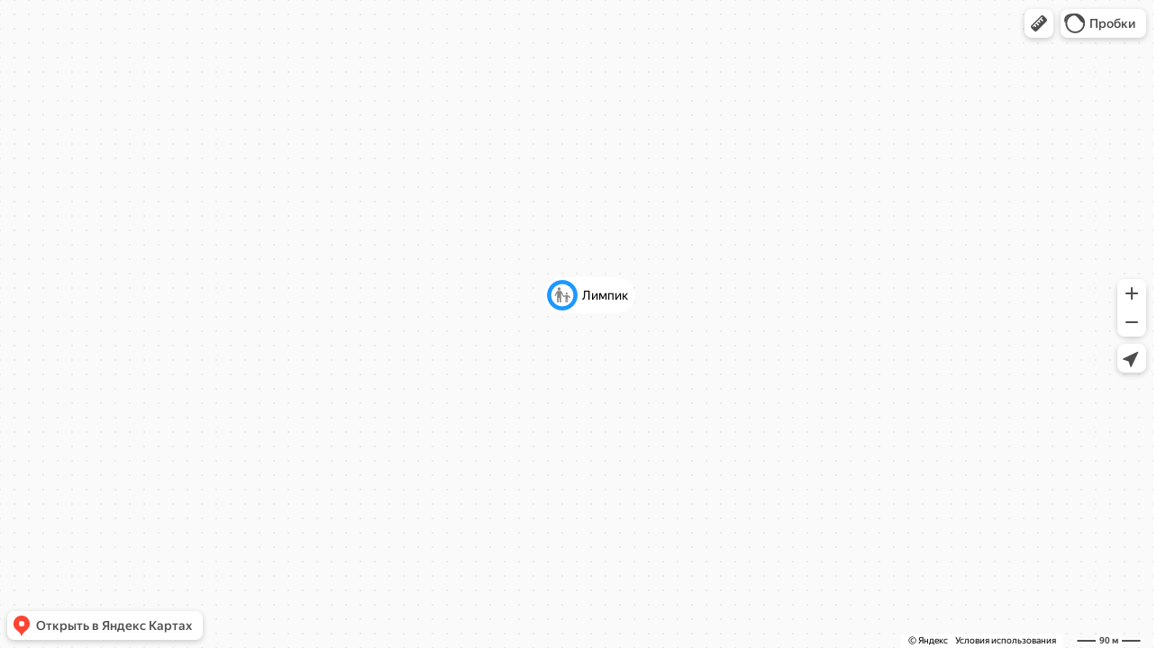

--- FILE ---
content_type: image/svg+xml
request_url: https://maps.yastatic.net/s3/front-maps-static/constructor-icons/family.svg
body_size: 103
content:
<svg xmlns="http://www.w3.org/2000/svg" width="24" height="24" viewBox="0 0 24 24"><path fill="currentColor" d="M8.526 6.79a1.737 1.737 0 1 0 0-3.475 1.737 1.737 0 0 0 0 3.475zm2.316.578H6.225l-.304.254-2.604 4.958 1.158.58 1.75-3.475v10.42h1.723v-5.21h1.158v5.21h1.737V9.686l2.316 4.34 2.315-.578v6.658h1.157v-4.053h.584v4.053h1.154v-6.37l2.314 1.448.58-.867L18.37 12h-2.897l-1.737.63-2.605-5.008-.288-.254zm6.08 4.053a1.157 1.157 0 1 0 0-2.314 1.157 1.157 0 0 0 0 2.315z"/></svg>